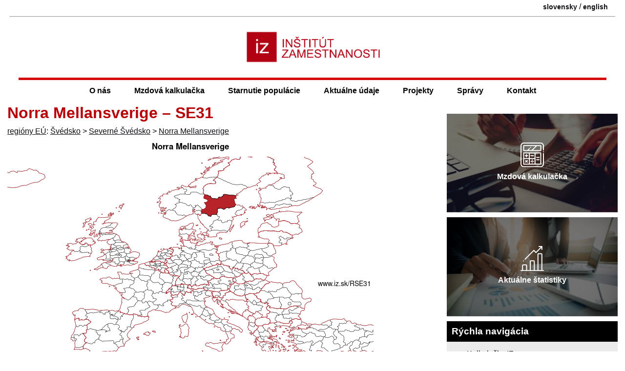

--- FILE ---
content_type: text/html; charset=UTF-8
request_url: https://www.iz.sk/sk/projekty/regiony-eu/SE31
body_size: 13554
content:
<!DOCTYPE html>
<html xmlns="http://www.w3.org/1999/xhtml" xml:lang="sk" lang="sk" dir="ltr"><head>
<title>Norra Mellansverige – SE31 - Inštitút zamestnanosti</title>
<link rel="shortcut icon" href="https://www.iz.sk/favicon.ico">
<link rel="canonical" href="https://www.iz.sk/sk/projekty/regiony-eu/SE31">
 <meta property="og:url" content="https://www.iz.sk/sk/projekty/regiony-eu/SE31">
<meta http-equiv="Content-Type" content="text/html; charset=utf-8">
<meta name="description" content="IZ Bratislava. Inštitút zamestnanosti je nezisková mimovládna organizácia zaoberajúca sa výskumom problémov zamestnanosti, nezamestnanosti a aktívnej politiky trhu práce na Slovensku a v jeho regiónoch. employment institute">
<meta name="twitter:description" content="">
<meta name="twitter:title" content="Norra Mellansverige – SE31">
<meta name="keywords" content="Norra Mellansverige – SE31, Norra Mellansverige – SE31, , IZ Bratislava, inštitút, inštitút zamestnanosti, mzdová kalkulačka, výberové zisťovanie pracovných síl, VZPS, trh práce, labor market, aktívna politika trhu práce, inštitút práce">
<meta name="audience" content="All">
<meta name="robots" content="INDEX,FOLLOW">
<meta name="revisit-after" content="7 days">
<meta name="viewport" content="width=device-width, initial-scale=1.0,  minimum-scale=1">
<meta name="author" content="(CC) 2004-2026: Inštitút zamestnanosti (IZ Bratislava)">
<meta name="publisher" content="epsilon.sk">
<meta name="copyright" content="Inštitút zamestnanosti">
<meta name="rating" content="Safe for Kids">
	<meta property="og:image" content="https://www.iz.sk/images/maps/mapa-SE31.png"><meta property="twitter:image" content="https://www.iz.sk/images/maps/mapa-SE31.png">
	<meta name="twitter:card" content="summary_large_image">
	<meta name="theme-color" content="#B80007">
	<link rel="mask-icon" href="/images/logo-male.svg" color="#B8242A">
<link rel="icon" type="image/svg+xml" href="/images/logo-male.svg" >
<meta property="article:author" content="https://www.facebook.com/inst.zam/">
<meta name="twitter:site" content="@IZsk" ><script src="/inc/push-sk.js" async></script><meta property="og:type" content="article"><meta property="og:title" content="Norra Mellansverige – SE31">
<link rel='manifest' href='/manifest.json'>
<script>if ('serviceWorker' in navigator) {
  window.addEventListener('load', function() {
    navigator.serviceWorker.register('/sw.js').then(function(registration) {
      console.log('ServiceWorker registration successful with scope: ', registration.scope);
    }, function(err) {
      console.log('ServiceWorker registration failed: ', err);
    });
  });
}</script><meta property="og:locale" content="sk_SK">
<link rel="stylesheet" type="text/css" href="/inc/normal.css">
<link rel="alternate" title="All News" href="https://www.iz.sk/rss/sk" type="application/rss+xml"><link rel="alternate" hreflang="sk" href="https://www.iz.sk/sk/projekty/regiony-eu/SE31">
<link rel="alternate" hreflang="en" href="https://www.iz.sk/en/projects/eu-regions/SE31">
<link rel="icon" type="image/png" href="https://www.iz.sk/images/iz-512-logo.png" sizes="512x512"><link rel="icon" type="image/png" href="https://www.iz.sk/images/iz-96-logo.png" sizes="96x96"><link rel="apple-touch-icon" href="https://www.iz.sk/images/iz-180-logo.png"><meta name="msapplication-config" content="https://www.iz.sk/browserconfig.xml">
<meta name="apple-mobile-web-app-title" content="Inštitút zamestnanosti">
</head>
<body><div id="main-content">

<div class="header clearfix"><div class="lang container"><span class='lang'><a href="https://www.iz.sk/sk/projekty/regiony-eu/SE31" title="Norra Mellansverige – SE31" class="lang-a" >slovensky</a> / <a href="https://www.iz.sk/en/projects/eu-regions/SE31" title="North Middle Sweden – SE31" class="lang-a" >english</a></span></div><hr><div class="logo-container"><a href="https://www.iz.sk/"><img id="logo" fetchpriority="high" src="/images/logo-caption.png" alt="Inštitút zamestnanosti - https://www.iz.sk - logo"></a><img src="https://debian.iz.sk/qr.php" alt="qr kod na stranku" class="printable right" loading="lazy">
</div>
<a href="#body" class="hidden">jump to main body</a>
<div class="menu-button" onclick="toggleMenu()">&#9776;</div>
</div>
<div class="header2">
<div class="menu m7menu look">
	<ul><li class="no-1">
	<ul><li class="no-1"><a href="/sk/ciele">Ciele</a></li><li class="no-2">
	<ul><li class="no-1"><a href="/sk/iz-tim/miro-pollak">Miro Pollák</a></li><li class="no-2"><a href="/sk/iz-tim/zuzana-havirova">Zuzana Havírová</a></li><li class="no-3"><a href="/sk/iz-tim/viliam-palenik">Viliam Páleník</a></li><li class="no-4"><a href="/sk/iz-tim/michal-palenik">Michal Páleník</a></li><li class="no-5"><a href="/k/iz-tim/michal-kolnik">Michal Kolník</a></li></ul>
<a href="/sk/iz-tim">IZ tím<span class="arrow">&raquo;</span></a></li><li class="no-3"><a href="/sk/o-nas/ponukame">Ponúkame</a></li><li class="no-4"><a href="/sk/o-nas/tlacove-konferencie">Tlačové konferencie</a></li><li class="no-5"><a href="/sk/projekty/konferencie">Konferencie</a></li><li class="no-6"><a href="/kalkulacky">Kalkulačky</a></li></ul>
<a href="/sk/o-nas">O nás<span class="arrow">&raquo;</span></a></li><li class="no-2">
	<ul><li class="no-1"><a href="/kalkulacka/ucebnica">Učebnica mzdovej kalkulačky</a></li><li class="no-2"><a href="/kalkulacka/o-kalkulacke">O mzdovej kalkulačke</a></li><li class="no-3"><a href="/kalkulacka/zmeny-2025">Zmeny v roku 2025</a></li><li class="no-4"><a href="/kalkulacka/zmeny-2024">Zmeny v roku 2024</a></li><li class="no-5"><a href="/kalkulacka/narast-prijmu">O koľko stúpne čistý príjem, ak stúpne hrubá mzda o 1 €?</a></li><li class="no-6"><a href="/kalkulacka/nevyhody-prace-na-cierno">Nevýhody práce na čierno</a></li><li class="no-7"><a href="/exekucna-kalkulacka">Exekučná kalkulačka</a></li><li class="no-8"><a href="/kalkulacka/oplati-sa-studovat">Študovať sa oplatí</a></li><li class="no-9"><a href="/kalkulacka/otazky">Často kladené otázky</a></li><li class="no-10"><a href="/minimalna-mzda">Minimálna mzda</a></li></ul>
<a href="/kalkulacka">Mzdová kalkulačka<span class="arrow">&raquo;</span></a></li><li class="no-3">
	<ul><li class="no-1"><a href="/30-grafov-o-zdravotnictve">30 grafov o starnutí pacientov, lekárov a sestier </a></li><li class="no-2"><a href="/30-grafov-o-zdravotnictve/zubari">Zubári</a></li><li class="no-3"><a href="/30-grafov-o-zdravotnictve/sestry">Sestry</a></li><li class="no-4"><a href="/30-grafov-o-zdravotnictve/farmacia">Farmácia</a></li><li class="no-5"><a href="/sk/projekty/starnutie-populacie/ts-ustava-o-dochodkoch">Reforma dôchodkového systému</a></li><li class="no-6"><a href="/dochodkova-kalkulacka">Dôchodková kalkulačka</a></li><li class="no-7"><a href="/30-grafov-o-zdravotnictve/lekari">Lekári</a></li><li class="no-8"><a href="/sk/projekty/strieborna-ekonomika">Strieborná ekonomika</a></li></ul>
<a href="/sk/projekty/starnutie-populacie">Starnutie populácie<span class="arrow">&raquo;</span></a></li><li class="no-4">
	<ul><li class="no-1">
	<ul><li class="no-1"><a href="/sk/projekty/inkluzivny-rast/najmenej-rozvinute-okresy/nova-metodika">Nová metodika miery nezamestnanosti</a></li><li class="no-2"><a href="/sk/projekty/inkluzivny-rast/najmenej-rozvinute-okresy/str-nezam-v4">Regionálne rozdiely vo V4</a></li><li class="no-3"><a href="/sk/projekty/inkluzivny-rast/najmenej-rozvinute-okresy/reg/dhn">Regionálne rozdiely v DHN</a></li><li class="no-4"><a href="/sk/projekty/inkluzivny-rast/najmenej-rozvinute-okresy/reg/nezamestnanost">Regionálne rozdiely v nezamestnanosti</a></li><li class="no-5"><a href="/sk/projekty/inkluzivny-rast/najmenej-rozvinute-okresy/vyvoj">Vývoj NRO12</a></li><li class="no-6"><a href="/sk/projekty/inkluzivny-rast/najmenej-rozvinute-okresy/statistiky">Štatistiky najmenej rozvinutých okresov</a></li><li class="no-7"><a href="/sk/projekty/inkluzivny-rast/najmenej-rozvinute-okresy/podrobne-statistiky">Podrobné štatistiky NRO</a></li><li class="no-8"><a href="/sk/projekty/inkluzivny-rast/najmenej-rozvinute-okresy/str-nezam">Regionálne rozdiely v štruktúre nezamestnaných</a></li></ul>
<a href="/sk/projekty/inkluzivny-rast/najmenej-rozvinute-okresy">Najmenej rozvinuté okresy<span class="arrow">&raquo;</span></a></li><li class="no-2">
	<ul><li class="no-1"><a href="/priemerna-mzda">Priemerná mzda</a></li><li class="no-2"><a href="/sk/projekty/data/dhn">Dávky v hmotnej núdzi</a></li><li class="no-3"><a href="/sk/projekty/data/stravne">Výška stravného</a></li><li class="no-4"><a href="/sk/projekty/kniznica/okresy">Číselník okresov Slovenska</a></li><li class="no-5"><a href="/inflacia">Inflácia</a></li><li class="no-6"><a href="/sk/projekty/data/zivotne-minimum">Životné minimum</a></li><li class="no-7"><a href="/cr-sr">Nezamestnanosť Česka a Slovenska</a></li><li class="no-8"><a href="/sk/projekty/kniznica/nace">Číselník NACE</a></li></ul>
<a href="/sk/projekty/data">Knižnica dát<span class="arrow">&raquo;</span></a></li><li class="no-3">
	<ul><li class="no-1"><a href="/sk/projekty/ukazovatele-za-EU/doba-dozitia">Porovnanie dôb dožitia</a></li><li class="no-2"><a href="/sk/projekty/ukazovatele-za-EU/rodove-rozdiely">Rodové rozdiely</a></li><li class="no-3"><a href="/sk/projekty/ukazovatele-za-EU/nezamestnanost-mladych">Nezamestnanosť mladých a NEET</a></li><li class="no-4"><a href="/sk/projekty/ukazovatele-za-EU/minimalna-mzda">Minimálna mzda v EÚ</a></li><li class="no-5"><a href="/sk/projekty/ukazovatele-za-EU/nezamestnanost-vekovych-skupin">Porovnanie nezamestnanosti vekových skupín</a></li><li class="no-6"><a href="/sk/projekty/ukazovatele-za-EU/podiel-miezd-na-hdp">Podiel miezd na HDP</a></li><li class="no-7"><a href="/sk/projekty/ukazovatele-za-EU/dlhodoba-nezamestnanost">Dlhodobá nezamestnanosť</a></li><li class="no-8"><a href="/sk/projekty/ukazovatele-za-EU/miera-nezamestnanosti">Miera nezamestnanosti</a></li><li class="no-9"><a href="/sk/projekty/ukazovatele-za-EU/nezamestnani-mladi-ktori-sa-nezvdelavaju">Nezamestnaní mladí, ktorí sa nevzdelávajú</a></li><li class="no-10"><a href="/sk/projekty/ukazovatele-za-EU/percento-zamestnancov-zvacsa-pracujucich-v-noci">Percento zamestnancov zväčša pracujúcich v noci</a></li><li class="no-11"><a href="/sk/projekty/ukazovatele-za-EU/miera-zamestnanosti">Miera zamestnanosti</a></li></ul>
<a href="/sk/projekty/ukazovatele-za-EU">Ukazovatele za EÚ<span class="arrow">&raquo;</span></a></li><li class="no-4">
	<ul><li class="no-1"><a href="/sk/projekty/regiony-slovenska/bratislava">Bratislava a jej spádové okresy</a></li><li class="no-2"><a href="/sk/projekty/regiony-slovenska/kopanice">Kopanice</a></li><li class="no-3"><a href="/sk/projekty/regiony-slovenska/podunajsko">Podunajsko</a></li><li class="no-4"><a href="/sk/projekty/regiony-slovenska/dolne-povazie">dolné Považie</a></li><li class="no-5"><a href="/sk/projekty/regiony-slovenska/stredne-povazie">stredné Považie</a></li><li class="no-6"><a href="/sk/projekty/regiony-slovenska/horna-nitra">horná Nitra</a></li><li class="no-7"><a href="/sk/projekty/regiony-slovenska/dolna-nitra">Dolná Nitra</a></li><li class="no-8"><a href="/sk/projekty/regiony-slovenska/banske-mesta">Banské mestá</a></li><li class="no-9"><a href="/sk/projekty/regiony-slovenska/kysuce-a-orava">Kysuce a Orava</a></li><li class="no-10"><a href="/sk/projekty/regiony-slovenska/horne-povazie-liptov">Horné Považie - Liptov</a></li><li class="no-11"><a href="/sk/projekty/regiony-slovenska/spisske-mesta">Spišské mestá</a></li><li class="no-12"><a href="/sk/projekty/regiony-slovenska/horehronie">Horehronie</a></li><li class="no-13"><a href="/sk/projekty/regiony-slovenska/juhoslovenska-kotlina">Juhoslovenská kotlina</a></li><li class="no-14"><a href="/sk/projekty/regiony-slovenska/kosicka-kotlina-torysa">Košická kotlina - Torysa</a></li><li class="no-15"><a href="/sk/projekty/regiony-slovenska/horny-zemplin">Horný Zemplín</a></li><li class="no-16"><a href="/sk/projekty/regiony-slovenska/dolny-zemplin">Dolný Zemplín</a></li></ul>
<a href="/sk/projekty/regiony-slovenska">Regióny Slovenska<span class="arrow">&raquo;</span></a></li><li class="no-5"><a href="/sk/projekty/regiony-eu">Regióny EÚ</a></li><li class="no-6"><a href="/kraje">Kraje Slovenska</a></li><li class="no-7"><a href="/sk/projekty/regiony-slovenska/regionalna-nezamestnanost">Nezamestnanosť v regiónoch</a></li><li class="no-8"><a href="/okresy">Dataset okresných údajov</a></li></ul>
<a href="/sk/o-nas/aktualizovane">Aktuálne údaje<span class="arrow">&raquo;</span></a></li><li class="no-5">
	<ul><li class="no-1"><a href="/sk/projekty-a-aktivity">Projekty a aktivity</a></li><li class="no-2"><a href="/mzda">Zvýšenie mzdy</a></li><li class="no-3">
	<ul><li class="no-1"><a href="/sk/projekty/inkluzivny-rast/poziadavky">Požiadavky na inkluzívne zamestnávanie</a></li><li class="no-2"><a href="/sk/projekty/inkluzivny-rast/integracna-suma">Integračná suma</a></li><li class="no-3"><a href="/sk/projekty/inkluzivny-rast/konferencia-volby-2020-inkluzivny-trh">Konferencia: Ako dostať na trh práce dlhodobo nezamestnaných</a></li><li class="no-4"><a href="/sk/projekty/inkluzivny-rast/zdroje-financovania">Zdroje financovania</a></li><li class="no-5"><a href="/sk/projekty/inkluzivny-rast/publikacia">Publikácia inkluzívne zamestnávanie</a></li><li class="no-6"><a href="/sk/projekty/inkluzivny-rast/kontrolny-mechanizmus">Kontrolné mechanizmy</a></li><li class="no-7"><a href="/sk/projekty/inkluzivny-rast/spravy">Správy</a></li><li class="no-8"><a href="/sk/projekty/inkluzivny-rast/inkluzivni-zamestnanci">Inkluzívni zamestnanci</a></li><li class="no-9"><a href="/sk/projekty/inkluzivny-rast/inkluzivne-verejne-obstaravanie">Inkluzívne verejné obstarávanie</a></li><li class="no-10"><a href="/sk/projekty/inkluzivny-rast/uspory">Úspory</a></li><li class="no-11"><a href="/sk/projekty/inkluzivny-rast/FAQ">Otázky a odpovede</a></li></ul>
<a href="/sk/projekty/inkluzivny-rast">Inkluzívny trh<span class="arrow">&raquo;</span></a></li><li class="no-4"><a href="/komunitne-sluzby">Komunitné služby</a></li><li class="no-5">
	<ul><li class="no-1"><a href="/kalkulacka/socialne-poistenie/garancne">Garančné poistenie</a></li><li class="no-2"><a href="/dobra-praca/ochrana-zdravia">Ochrana zdravia</a></li><li class="no-3"><a href="/dobra-praca/minimalne-mzdove-naroky">Minimálne mzdové nároky</a></li><li class="no-4"><a href="/dobra-praca/sluzobne-cesty">Pracovná cesta</a></li><li class="no-5"><a href="/dobra-praca/dochodok">Sporenie na dôchodok</a></li><li class="no-6"><a href="/dobra-praca/priplatky">Príplatky za sobotu, nedeľu alebo noc</a></li><li class="no-7"><a href="/dobra-praca/socialne-benefity">Sociálne benefity</a></li><li class="no-8"><a href="/dobra-praca/podmienky-odmenovania">Odmeňovanie</a></li><li class="no-9"><a href="/dobra-praca/mzda">Výplata mzdy</a></li><li class="no-10"><a href="/dobra-praca/skoncenie-prace">Nároky plynúce zo skončenia pracovného pomeru</a></li><li class="no-11"><a href="/dobra-praca/zodpovednost-za-skodu">Zodpovednosť za škodu</a></li><li class="no-12"><a href="/dobra-praca/prestavky-v-praci">Pracovný čas a prestávky v práci</a></li><li class="no-13"><a href="/dobra-praca/dovolenka">Dovolenka</a></li></ul>
<a href="/dobra-praca">Dobrá práca<span class="arrow">&raquo;</span></a></li><li class="no-6"><a href="/sk/projekty/zakon-o-sluzbach-zamestnanosti">Zákon o službách zamestnanosti</a></li><li class="no-7"><a href="/skrs">Projekt SKRS</a></li><li class="no-8">
	<ul><li class="no-1"><a href="/sk/projekty/socialny-system/sabatikal">Sabatikal</a></li><li class="no-2"><a href="/sk/projekty/socialny-system/statistiky">Štatistiky poberateľov dávok</a></li><li class="no-3"><a href="/sk/projekty/socialny-system/uloha-socialneho-pracovnika">Úloha sociálneho pracovníka</a></li><li class="no-4"><a href="/sk/projekty/socialny-system/administrativna-nenarocnost">Administratívna nenáročnosť</a></li><li class="no-5"><a href="/sk/projekty/socialny-system/riesenie-specifickych-pripadov">Riešenie špecifických prípadov</a></li><li class="no-6"><a href="/sk/projekty/socialny-system/zrusenie-priestupkove-imunity">Zrušenie priestupkovej imunity</a></li><li class="no-7"><a href="/sk/projekty/socialny-system/kratka-reakcna-doba">Krátka reakčná doba</a></li><li class="no-8"><a href="/sk/projekty/socialny-system/uvery-iba-cez-ucet">Úvery iba cez účet</a></li><li class="no-9"><a href="/sk/projekty/socialny-system/maximalna-rpmn">Maximálna ročná percentná miera nákladov</a></li><li class="no-10"><a href="/sk/projekty/socialny-system/osobny-bankrot">Osobný bankrot</a></li><li class="no-11"><a href="/sk/projekty/socialny-system/poradenstvo-s-oddlzovanim">Poradenstvo s oddlžovaním</a></li><li class="no-12"><a href="/sk/projekty/socialny-system/obmedzenie-dlhodobych-a-vacsich-zavazkov">Obmedzenie dlhodobých a väčších záväzkov</a></li><li class="no-13"><a href="/sk/projekty/socialny-system/zodpovedne-narabanie-s-majetkom">Zodpovedné narábanie s majetkom</a></li><li class="no-14"><a href="/sk/projekty/socialny-system/jednoduchsie-verejne-povinnosti">Jednoduchšie verejné povinnosti</a></li><li class="no-15"><a href="/sk/projekty/socialny-system/bankovy-ucet-pre-kazdeho">Bankový účet pre každého</a></li><li class="no-16"><a href="/sk/projekty/socialny-system/osobitny-prijemca-ako-standard">Osobitný príjemca ako štandard</a></li><li class="no-17"><a href="/sk/projekty/socialny-system/oplati-sa-studovat">Oplatí sa študovať</a></li><li class="no-18"><a href="/sk/projekty/socialny-system/rovnost-prijmov-pred-zakonom">Rovnosť príjmov pred zákonom</a></li><li class="no-19"><a href="/sk/projekty/socialny-system/motivacne-poistenie-v-nezamestnanosti">Motivačné poistenie v nezamestnanosti</a></li><li class="no-20"><a href="/sk/projekty/socialny-system/pracovat-sa-oplati">Pracovať sa oplatí</a></li><li class="no-21"><a href="/sk/projekty/socialny-system/sluzba-namiesto-penazi">Služba namiesto peňazí</a></li><li class="no-22"><a href="/sk/projekty/socialny-system/pomer-poberatelov-davok-z-zamestnanym">Poberatelia dávok k zamestnaným</a></li><li class="no-23"><a href="/sk/projekty/socialny-system/inkaso">Inkaso</a></li></ul>
<a href="/sk/projekty/socialny-system">Sociálny systém<span class="arrow">&raquo;</span></a></li><li class="no-9">
	<ul><li class="no-1"><a href="/sk/projekty/skolstvo-a-trh-prace/vzdelavanie-nezamestnanych">Vzdelávanie nezamestnaných</a></li><li class="no-2"><a href="/sk/projekty/skolstvo-a-trh-prace/nezamestnani-mladi-ktori-sa-nevzdelavaju">Nezamestnaní mladí, ktorí sa nezvdelávajú</a></li><li class="no-3"><a href="/sk/projekty/skolstvo-a-trh-prace/navrh-financovania-vs">Návrh financovania školstva</a></li><li class="no-4"><a href="/sk/projekti/skolstvo-a-trh-prace/navrhy-2012-februar">Riešenia nezamestnanosti absolventov</a></li></ul>
<a href="/sk/projekty/skolstvo-a-trh-prace">Školstvo a trh práce<span class="arrow">&raquo;</span></a></li><li class="no-10"><a href="/sk/projekty/zdravotne-postihnuti">Zdravotne postihnutí</a></li><li class="no-11"><a href="/sk/projekty/kniznica">Knižnica</a></li></ul>
<a href="/sk/projekty">Projekty<span class="arrow">&raquo;</span></a></li><li class="no-6">
	<ul><li class="no-1"><a href="/sk/spravy">Všetky správy</a></li><li class="no-2"><a href="/sk/stanoviska/valorizacia-mzdy-2025">Aká vysoká by mala byť vaša mzda, aby dobehla infláciu?</a></li><li class="no-3"><a href="/sk/stanoviska/mzdova-kalkulacka-transakcna-dan-2024">Mzdová kalkulačka je doplnená o daň z finančných transakcií</a></li><li class="no-4"><a href="/sk/stanoviska/predstavenie-inkluzia-romov-v-zelenej-ekonomike">Inklúzia Rómov v rámci zelenej ekonomiky na Slovensku</a></li><li class="no-5"><a href="/sk/stanoviska/legislativa-inkluzivny-trh-2020">Návrhy legislatívnych zmien na sfunkčnenie sociálnych aspektov verejného obstarávania</a></li><li class="no-6"><a href="/sk/stanoviska/ts-exekucie-v-mzdovej-kalkulacke">Mzdová kalkulačka je doplnená o zohľadňovanie exekúcií</a></li><li class="no-7"><a href="/sk/spravy/povinnost-zamestnavatela-uskladnit-bicykle">Podpora mobility zo strany zamestnávateľov</a></li><li class="no-8"><a href="/sk/stanoviska/tk-inkaso">Tlačová konferencia k problematike inkasa</a></li><li class="no-9"><a href="/sk/stanoviska/aktivacne-prace">Aktivačné práce</a></li></ul>
<a href="/sk/stanoviska">Správy<span class="arrow">&raquo;</span></a></li><li class="no-7"><a href="/sk/kontakt">Kontakt</a></li></ul>
</div>
</div>
<div class="body container clearfix">
<div class="closemenu bodyleft"><div class="bodycentral">
<h1 id="body">Norra Mellansverige – SE31</h1>
<a href="https://www.iz.sk/sk/projekty/regiony-eu" title="Regióny Európskej únie" >regióny EÚ</a>: <a href="/sk/projekty/regiony-eu/SE" title="Švédsko – SE na www.iz.sk">Švédsko</a> > <a href="/sk/projekty/regiony-eu/SE3" title="Severné Švédsko – SE3 na www.iz.sk">Severné Švédsko</a> > <a href="/sk/projekty/regiony-eu/SE31" title="Norra Mellansverige – SE31 na www.iz.sk">Norra Mellansverige</a>
<br>
<img src='/images/maps/mapa-SE31.png' alt='mapka Norra Mellansverige SE31'>
<br>
<table class='adjust' data-adjust='2'>
<thead><tr class="nadpis"><th  class="text">Ukazovateľ</th><th  class="text">Obdobie</th><th  class="text">Hodnota</th></tr></thead>
<tr class="riadok1"><td  colspan="3" class="text">Celoživotné vzdelávanie</td></tr>
<tr class="riadok2"><td  class="text"><a href="https://www.iz.sk/sk/projekty/ukazovatele-za-EU/ucast-na-celozivotnom-vzdelavani-nuts-2" title="účasť na celoživotnom vzdelávaní NUTS 2&nbsp;– rok 2024" >účasť na celoživotnom vzdelávaní</a></td><td  class="numeric">2024</td><td  class="numeric">34,4</td></tr>
<tr class="riadok1"><td  colspan="3" class="text">Čiastočné úväzky a&nbsp;flexibilné formy práce</td></tr>
<tr class="riadok2"><td  class="text"><a href="https://www.iz.sk/sk/projekty/ukazovatele-za-EU/pracujuci-na-ciastocny-uvazok-v-percentach-nuts-2" title="Pracujúci na čiastočný úväzok NUTS 2&nbsp;– rok 2024" >pracujúci na čiastočný úväzok</a></td><td  class="numeric">2024</td><td  class="numeric">20,17</td></tr>
<tr class="riadok1"><td  class="text"><a href="https://www.iz.sk/sk/projekty/ukazovatele-za-EU/pracujuci-na-ciastocny-uvazok-v-percentach-muzi-nuts-2" title="Pracujúci na čiastočný úväzok, muži NUTS 2&nbsp;– rok 2024" >pracujúci na čiastočný úväzok, muži</a></td><td  class="numeric">2024</td><td  class="numeric">14,21</td></tr>
<tr class="riadok2"><td  class="text"><a href="https://www.iz.sk/sk/projekty/ukazovatele-za-EU/pracujuci-na-ciastocny-uvazok-v-percentach-zeny-nuts-2" title="Pracujúci na čiastočný úväzok, ženy NUTS 2&nbsp;– rok 2024" >pracujúci na čiastočný úväzok, ženy</a></td><td  class="numeric">2024</td><td  class="numeric">26,84</td></tr>
<tr class="riadok1"><td  colspan="3" class="text">Rodové rozdiely</td></tr>
<tr class="riadok2"><td  class="text"><a href="https://www.iz.sk/sk/projekty/ukazovatele-za-EU/rozdiel-v-zamestnanosti-muzov-a-zien-nuts-2" title="Podiel zamestnanosti mužov a&nbsp;žien NUTS 2&nbsp;– rok 2024" >podiel zamestnanosti mužov a&nbsp;žien</a></td><td  class="numeric">2024</td><td  class="numeric">94,58</td></tr>
<tr class="riadok1"><td  class="text"><a href="https://www.iz.sk/sk/projekty/ukazovatele-za-EU/rozdiel-v-nezamestnanosti-muzov-a-zien-nuts-2" title="Podiel nezamestnanosti mužov a&nbsp;žien NUTS 2&nbsp;– rok 2024" >podiel nezamestnanosti mužov a&nbsp;žien</a></td><td  class="numeric">2024</td><td  class="numeric">93,15</td></tr>
<tr class="riadok2"><td  colspan="3" class="text">Absolventi a&nbsp;mladí ľudia</td></tr>
<tr class="riadok1"><td  class="text"><a href="https://www.iz.sk/sk/projekty/ukazovatele-za-EU/miera-nezamestnanosti-mladych-so-zakladnym-vzdelanim-nuts-2" title="Miera nezamestnanosti mladých so základným vzdelaním NUTS 2&nbsp;– rok 2024" >miera nezamestnanosti mladých so základným vzdelaním</a></td><td  class="numeric">2024</td><td  class="numeric">35,6</td></tr>
<tr class="riadok2"><td  class="text"><a href="https://www.iz.sk/sk/projekty/ukazovatele-za-EU/nezamestnani-mladi-ktori-sa-nezvdelavaju-nuts-2" title="Nezamestnaní mladí, ktorí sa nevzdelávajú NUTS 2&nbsp;– rok 2024" >nezamestnaní mladí, ktorí sa nevzdelávajú</a></td><td  class="numeric">2024</td><td  class="numeric">6</td></tr>
<tr class="riadok1"><td  colspan="3" class="text">Hrubý domáci produkt</td></tr>
<tr class="riadok2"><td  class="text"><a href="https://www.iz.sk/sk/projekty/ukazovatele-za-EU/hdp-na-obyvatela-v-pps-ako-priemer-eu-nuts-2" title="HDP na obyvateľa v&nbsp;PPS ako priemer EÚ NUTS 2&nbsp;– rok 2023" >HDP na obyvateľa v&nbsp;PPS ako priemer EÚ</a></td><td  class="numeric">2023</td><td  class="numeric">86</td></tr>
<tr class="riadok1"><td  colspan="3" class="text">Zamestnanosť</td></tr>
<tr class="riadok2"><td  class="text"><a href="https://www.iz.sk/sk/projekty/ukazovatele-za-EU/miera-zamestnanosti-nuts-2" title="Miera zamestnanosti NUTS 2&nbsp;– rok 2024" >miera zamestnanosti</a></td><td  class="numeric">2024</td><td  class="numeric">77,3</td></tr>
<tr class="riadok1"><td  colspan="3" class="text">Chudoba a&nbsp;sociálne vylúčenie</td></tr>
<tr class="riadok2"><td  class="text">ľudia v&nbsp;riziku chudoby a&nbsp;sociálneho vylúčenia</td><td  class="numeric">2020</td><td  class="numeric">21,3</td></tr>
</table>
<p class="iz">  Norra Mellansverige in English: <a href='/en/projects/eu-regions/SE31'>SE31</a></p>
<p class="iz">Podregióny: <a href="/sk/projekty/regiony-eu/SE311" title="Värmland – SE311 na www.iz.sk">Värmland</a>, <a href="/sk/projekty/regiony-eu/SE312" title="Dalarna – SE312 na www.iz.sk">Dalarna</a>, <a href="/sk/projekty/regiony-eu/SE313" title="Gävleborgs län – SE313 na www.iz.sk">Gävleborgs län</a></p>


<br><img src='/images/maps/demograficky-strom-podla-aktivity-SE31.png' alt='demograficky strom SE31 Norra Mellansverige  podľa ekonomickej aktivity – zamestnaní, nezamestnaní, neaktívni' loading='lazy'>
<h3>Nezamestnanosť</h3>
<table class='adjust' data-adjust='2'>
<thead><tr class="nadpis"><th  class="text">Ukazovateľ</th><th  class="text">Obdobie</th><th  class="text">Hodnota</th></tr></thead>
<tr class="riadok1"><td  colspan="3" class="text">Nezamestnanosť</td></tr>
<tr class="riadok2"><td  class="text"><a href="https://www.iz.sk/sk/projekty/ukazovatele-za-EU/miera-nezamestnanosti-nuts-2" title="Miera nezamestnanosti NUTS 2&nbsp;– rok 2024" >miera nezamestnanosti</a></td><td  class="numeric">2024</td><td  class="numeric">7,3</td></tr>
<tr class="riadok1"><td  class="text"><a href="https://www.iz.sk/sk/projekty/ukazovatele-za-EU/miere-nezamestnanosti-mladych-nuts-2" title="Miera nezamestnanosti mladých NUTS 2&nbsp;– rok 2024" >miera nezamestnanosti mladých</a></td><td  class="numeric">2024</td><td  class="numeric">18,6</td></tr>
<tr class="riadok2"><td  colspan="3" class="text">Dlhodobá nezamestnanosť</td></tr>
<tr class="riadok1"><td  class="text"><a href="https://www.iz.sk/sk/projekty/ukazovatele-za-EU/dlhodoba-nezamestnanost-nuts-2" title="Dlhodobá nezamestnanosť NUTS 2&nbsp;– rok 2024" >dlhodobá nezamestnanosť</a></td><td  class="numeric">2024</td><td  class="numeric">1,9</td></tr>
<tr class="riadok2"><td  class="text"><a href="https://www.iz.sk/sk/projekty/ukazovatele-za-EU/dlhodoba-nezamestnanost-podiel-nuts-2" title="Podiel dlhodobo nezamestnaných NUTS 2&nbsp;– rok 2024" >podiel dlhodobo nezamestnaných</a></td><td  class="numeric">2024</td><td  class="numeric">26,5</td></tr>
</table>

<h3>Zamestnanosť podľa sektorov, Norra Mellansverige</h3><table class='adjust' data-adjust='2-3-4-5'>
<thead><tr class="nadpis"><th  class="text"><a href="https://www.iz.sk/sk/projekty/kniznica/nace" title="Číselník NACE" >NACE r2</a></th><th  class="text"></th><th  class="numeric">%</th><th  class="text">NACE r2</th><th  class="text"></th><th  class="numeric">%</th></tr></thead>
<tr class="riadok1"><td  class="text">A</td><td  class="numeric">10,3</td><td  class="numeric">2%</td><td  class="text">B-E</td><td  class="numeric">55,5</td><td  class="numeric">13%</td></tr>
<tr class="riadok2"><td  class="text">F</td><td  class="numeric">31,7</td><td  class="numeric">8%</td><td  class="text">G-I</td><td  class="numeric">72,4</td><td  class="numeric">17%</td></tr>
<tr class="riadok1"><td  class="text">J</td><td  class="numeric">12,1</td><td  class="numeric">3%</td><td  class="text">K</td><td  class="numeric">6</td><td  class="numeric">1%</td></tr>
<tr class="riadok2"><td  class="text">L</td><td  class="numeric">5,8</td><td  class="numeric">1%</td><td  class="text">M_N</td><td  class="numeric">48,4</td><td  class="numeric">12%</td></tr>
<tr class="riadok1"><td  class="text">O-Q</td><td  class="numeric">153,1</td><td  class="numeric">37%</td><td  class="text">R-U</td><td  class="numeric">19,2</td><td  class="numeric">5%</td></tr>
<tr class="riadok2"><td  class="text">TOTAL</td><td  class="numeric">415,6</td><td  class="numeric">100%</td></tr>
</table>
<p class="iz">Údaje za rok 2024. Zdrojom dát je Eurostat, tabuľka <a href='https://ec.europa.eu/eurostat/databrowser/view/lfst_r_lfe2en2/default/table' target='_BLANK'>[lfst_r_lfe2en2]</a>.</p>
<img src='/images/maps/zlozenie/zamestnanost-podla-sektorov-SE31.png' alt='Zamestnanosť podľa sektorov, Norra Mellansverige, 2024' loading='lazy'>

<h3>Demografia</h3>
<br><a href='/images/maps/gif/demograficky-strom-SE31.gif' title='pohyblivý demografický strom SE31 Norra Mellansverige v&nbsp;roku 1996'><img src='/images/maps/demograficky-strom-SE31-1996.png' alt='demografický strom SE31 Norra Mellansverige v&nbsp;roku 1996' loading='lazy'></a>

<table class='adjust' data-adjust='2'>
<thead><tr class="nadpis"><th  class="text">Ukazovateľ</th><th  class="text">Obdobie</th><th  class="text">Hodnota</th></tr></thead>
<tr class="riadok1"><td  colspan="3" class="text">Demografia</td></tr>
<tr class="riadok2"><td  class="text"><a href="https://www.iz.sk/sk/projekty/ukazovatele-za-EU/pocet-obyvatelov-nuts-2" title="Počet obyvateľov NUTS 2&nbsp;– rok 2024" >počet obyvateľov</a></td><td  class="numeric">2024</td><td  class="numeric">856 443</td></tr>
<tr class="riadok1"><td  class="text"><a href="https://www.iz.sk/sk/projekty/ukazovatele-za-EU/hustota-nuts-2" title="Hustota obyvateľstva NUTS 2&nbsp;– rok 2023" >hustota obyvateľstva</a></td><td  class="numeric">2023</td><td  class="numeric">13,5</td></tr>
<tr class="riadok2"><td  class="text"><a href="https://www.iz.sk/sk/projekty/ukazovatele-za-EU/index-demografickej-zavislosti-nuts-2" title="Index demografickej závislosti NUTS 2&nbsp;– rok 2024" >index demografickej závislosti</a></td><td  class="numeric">2024</td><td  class="numeric">43</td></tr>
</table>

<br><a href='/images/maps/gif/demograficky-strom-SE31.gif' title='pohyblivý demografický strom SE31 Norra Mellansverige'><img src='/images/maps/demograficky-strom-SE31.png' alt='demografický strom SE31 Norra Mellansverige' loading='lazy'></a>
<br>
<p class="iz">Ostatné: <a href="/sk/projekty/regiony-eu/SE3" title="Severné Švédsko – SE3 na www.iz.sk">Severné Švédsko</a>, <a href="/sk/projekty/regiony-eu/SE33" title="Övre Norrland – SE33 na www.iz.sk">Övre Norrland</a>, <a href="/sk/projekty/regiony-eu/SE31" title="Norra Mellansverige – SE31 na www.iz.sk">Norra Mellansverige</a>, <a href="/sk/projekty/regiony-eu/SE32" title="Mellersta Norrland – SE32 na www.iz.sk">Mellersta Norrland</a></p>
<p class="iz">Susedia: <a href="/sk/projekty/regiony-eu/SE12" title="Östra Mellansverige – SE12 na www.iz.sk">Östra Mellansverige</a>, <a href="/sk/projekty/regiony-eu/NO03" title="Sør-Østlandet – NO03 na www.iz.sk">Sør-Østlandet</a>, <a href="/sk/projekty/regiony-eu/SE32" title="Mellersta Norrland – SE32 na www.iz.sk">Mellersta Norrland</a>, <a href="/sk/projekty/regiony-eu/SE23" title="Västsverige – SE23 na www.iz.sk">Västsverige</a>, <a href="/sk/projekty/regiony-eu/NO02" title="Innlandet – NO02 na www.iz.sk">Innlandet</a>, <a href="/sk/projekty/regiony-eu/NO01" title="Oslo og Akershus – NO01 na www.iz.sk">Oslo og Akershus</a></p>
<p class="iz">Podregióny: <a href="/sk/projekty/regiony-eu/SE311" title="Värmland – SE311 na www.iz.sk">Värmland</a>, <a href="/sk/projekty/regiony-eu/SE312" title="Dalarna – SE312 na www.iz.sk">Dalarna</a>, <a href="/sk/projekty/regiony-eu/SE313" title="Gävleborgs län – SE313 na www.iz.sk">Gävleborgs län</a></p>




<div class='clearfix'></div><p class='iz'>Citovať ako: Michal Páleník: Európa a jej regióny v číslach - Norra Mellansverige – SE31, Inštitút zamestnanosti, dostupné na https://www.iz.sk/&#8203;RSE31, ISBN: 978-80-970204-9-1, DOI:10.5281/zenodo.10200164</p>
<hr class='printable'><div class='printable'>https://www.iz.sk/sk/projekty/regiony-eu/SE31</div>
<div class="clearfix"></div><div class="similar compact small">
<div class="similarbox"><h3>Podobné správy</h3><p class="iz"><a href="/sk/projekty/regiony-eu" title="Regióny EÚ : Prinášame Vám základné údaje o NUTS regiónoch Európskej únie a európskych, kandidátskych a potenciálnych kandidátskych krajinách." >Regióny Európskej únie</a>, <a href="/sk/projekty/ukazovatele-za-EU" title="Ukazovatele za EÚ : Prinášame Vám prehľad základných ukazovateľov týkajúcich sa oblasti trhu práce v Európskej únii. Údaje čerpáme z Eurostatu - oficiálneho štatistického úradu Európskej únie. " >Ukazovatele za EÚ</a></p></div>
</div>
</div></div><div class="bodyright">

<div class="sidebox-container clearfix"><a href="/kalkulacka" title="mzdová kalkulačka 2022"><img src="/images/sidebox/kalkulacka-bg.jpg" alt="kalkulkacka" loading="lazy"><span class="overlay-text"><img src="/images/sidebox/kalkulacka-icon.svg" alt="kalkulacka ikona">Mzdová kalkulačka</span></a></div>
<div class="sidebox-container clearfix"><a href="/sk/o-nas/aktualizovane"><img src="/images/sidebox/statistiky-bg.jpg" alt="statistiky" loading="lazy"><span class="overlay-text"><img src="/images/sidebox/statistiky-icon.svg" alt="statistiky ikona"> Aktuálne štatistiky</span></a></div>
<div class='centralrow'><div class='centralrow-cell'>
<div class='centralbox centralbox-black jsiframe' data-src='/inc/data/kalkulacka/zakladne-statistiky.html'></div>
<div class='centralbox centralbox-blackw clearfix'><h4>Rýchla navigácia</h4><ul class='custom-ul'>
<li class="iz"><a href="https://www.iz.sk/kalkulacky" title="Kalkulačky" >Kalkulačky IZ</a></li>
<li class="iz"><a href="https://www.iz.sk/sk/stanoviska" title="Správy a&nbsp;stanoviská" >Správy a&nbsp;novinky</a></li>
<li class="iz"><a href="https://www.iz.sk/sk/projekty" title="Projekty a&nbsp;aktivity Inšitútu zamestnanosti" >Projekty a&nbsp;aktivity</a></li>
<li class="iz"><a href="https://www.iz.sk/okresy" title="Dataset údajov za okresy Vyšehradskej skupiny" >Údaje o&nbsp;okresoch</a></li>
<li class="iz"><a href="https://www.iz.sk/sk/projekty/regiony-slovenska" title="Regióny Slovenska" >Regióny Slovenska</a></li>
<li class="iz"><a href="https://www.iz.sk/sk/projekty/inkluzivny-rast" title="Inkluzívne zamestnávanie - implementácia sociálnej ekonomiky" >Inkluzívne zamestnávanie</a></li>
<li class="iz"><a href="https://www.iz.sk/30-grafov-o-zdravotnictve" title="30 grafov o&nbsp;starnutí pacientov, lekárov a&nbsp;sestier " >Starnutie populácie</a></li>
<li class="iz">Náhodný región: <a href="/sk/projekty/regiony-eu/PL" title="Poľsko – PL" >Poľsko</a>, <a href="/sk/projekty/regiony-eu/PL8" title="Východný makroregión – PL8" >Východný makroregión</a>, <a href="/sk/projekty/regiony-eu/PL82" title="Podkarpatské vojvodstvo – PL82" >Podkarpatské vojvodstvo</a>, <a href="/sk/projekty/regiony-eu/PL821" title="Krośnieński – PL821" >Krośnieński</a></li>
</ul>
</div>
<div class='centralbox'><a href='https://www.iz.sk/download-files/sk/kalkulacka/ucebnica-2023' title='Dávkový, daňový a&nbsp;odvodový systém na Slovensku - Učebnica mzdovej kalkulačky 2023'><img style='max-width: 280px' src='https://www.iz.sk/images/sk/kalkulacka/ucebnica-2023.png' alt='Dávkový, daňový a&nbsp;odvodový systém na Slovensku - Učebnica mzdovej kalkulačky 2023' loading='lazy'></a> <a href='https://www.iz.sk/download-files/sk/regiony-eu-2023' title='Európa a&nbsp;jej regióny v&nbsp;číslach'><img style='max-width: 280px' src='https://www.iz.sk/images/sk/regiony-eu-2023.png' alt='Európa a&nbsp;jej regióny v&nbsp;číslach' loading='lazy'></a> <a href='https://www.iz.sk/download-files/sk/30-grafov-2021' title='30 grafov o&nbsp;starnutí a&nbsp;zdravotníctve – Ako sa prejavil covid v&nbsp;zdravotníctve v&nbsp;roku 2020'><img style='max-width: 280px' src='https://www.iz.sk/images/sk/30-grafov-2021.png' alt='30 grafov o&nbsp;starnutí a&nbsp;zdravotníctve – Ako sa prejavil covid v&nbsp;zdravotníctve v&nbsp;roku 2020' loading='lazy'></a> <a href='https://www.iz.sk/download-files/sk/romovia/inkluzia-romov-v-ramci-zelenej-ekonomiky' title='Inklúzia Rómov v&nbsp;rámci zelenej ekonomiky na Slovensku'><img style='max-width: 280px' src='https://www.iz.sk/images/sk/romovia/inkluzia-romov-v-ramci-zelenej-ekonomiky.png' alt='Inklúzia Rómov v&nbsp;rámci zelenej ekonomiky na Slovensku' loading='lazy'></a> <a href='https://www.iz.sk/download-files/sk/strieborna/vplyv-starnutia-na-zdravotnictvo' title='Vplyv starnutia na zdravotnícky systém Slovenska'><img style='max-width: 280px' src='https://www.iz.sk/images/sk/strieborna/vplyv-starnutia-na-zdravotnictvo.png' alt='Vplyv starnutia na zdravotnícky systém Slovenska' loading='lazy'></a> </div>
</div>
<div class='centralrow-cell'>
<div class='centralbox centralbox-redw'><a href='/kalkulacka' title='mzdová kalkulačka výpočtu čistého príjmu 2022'><h4>Mzdová kalkulačka</h4></a><ul class='custom-ul'>
<li class="iz"><a href="https://www.iz.sk/kalkulacka" title="Mzdová kalkulačka"  class="download" data-image="/images/kalkulacka.png">Mzdová kalkulačka</a></li>
<li class="iz"><a href="https://www.iz.sk/kalkulacka/ucebnica" title="Dávkový, daňový a&nbsp;odvodový systém na Slovensku" >Dávkový, daňový a&nbsp;odvodový systém na Slovensku</a></li>
<li class="iz"><a href="https://www.iz.sk/kalkulacka/o-kalkulacke" title="O mzdovej kalkulačke" >O mzdovej kalkulačke</a></li>
<li class="iz"><a href="https://www.iz.sk/kalkulacka/otazky" title="Často kladené otázky" >Často kladené otázky</a></li>
</ul>
</div>
</div>
<div class='centralrow-cell'>
<div class='centralbox centralbox-black clearfix'>
<h4>Sledujte nás</h4>
<p class='iz' style='text-align: justify; text-align-last: justify; text-justify: inter-word;'><a href='https://www.facebook.com/inst.zam/' title='Inštitút zamestnanosti na facebooku' target='_BLANK' class='ik-facebook' rel='noopener'></a> <a href='https://twitter.com/IZsk' title='naše tweety' target='_BLANK' class='ik-twitter' rel='noopener'></a> <a href='https://www.iz.sk/rss/sk' title='RSS export našej stránky' class='ik-rss'></a></p>
</div>
</div>
<div class='centralrow-cell'>
<div class='centralbox centralbox-redw'><a href='/sk/projekty/kniznica#zakony'><h4>Aktuálne zákony</h4></a><ul class='custom-ul'>
<li class="iz"><a href="https://www.iz.sk/sk/projekty/kniznica/zakon-311-2001" title="Zákonník práce 311/2001 Z. z." >Zákonník práce</a></li>
<li class="iz"><a href="https://www.iz.sk/sk/projekty/kniznica/zakon-112-2018" title="Zákon 112/2018 Z. z. o&nbsp;sociálnej ekonomike a&nbsp;sociálnych podnikoch a&nbsp;o zmene a&nbsp;doplnení niektorých zákonov" >Zákon 112/2018 Z. z. o&nbsp;sociálnej ekonomike a&nbsp;sociálnych podnikoch a&nbsp;o zmene a&nbsp;doplnení niektorých zákonov</a></li>
<li class="iz"><a href="https://www.iz.sk/sk/projekty/kniznica/zakon-5-2004" title="Zákon 5/2004 Z. z. o&nbsp;službách zamestnanosti a&nbsp;o zmene a&nbsp;doplnení niektorých zákonov" >Zákon 5/2004 Z. z. o&nbsp;službách zamestnanosti a&nbsp;o zmene a&nbsp;doplnení niektorých zákonov</a></li>
<li class="iz"><a href="https://www.iz.sk/sk/projekty/kniznica/zakon-417-2013" title="Zákon 417/2013 Z. z. o&nbsp;pomoci v&nbsp;hmotnej núdzi a&nbsp;o zmene a&nbsp;doplnení niektorých zákonov" >Zákon 417/2013 Z. z. o&nbsp;pomoci v&nbsp;hmotnej núdzi a&nbsp;o zmene a&nbsp;doplnení niektorých zákonov</a></li>
</ul>
</div>
</div>


<div class='centralrow'>
<div class='centralrow-cell'><div class='centralbox centralbox-black'>
<h4>So stránkou chcem</h4>
<p class='iz' style='text-align: justify; text-align-last: justify; text-justify: inter-word;'>
<a href='https://www.iz.sk/sk/projekty/regiony-eu/SE31' onClick='window.print()' title='vytlačiť stránku' rel='nofollow' class='ik-print'></a>
<a href='mailto:?subject=zauj%C3%ADmav%C3%A1+str%C3%A1nka+na+www.iz.sk%2FRSE31&amp;body=na+www.iz.sk+je+zauj%C3%ADmav%C3%A1+str%C3%A1nka+https%3A%2F%2Fwww.iz.sk%2Fsk%2Fprojekty%2Fregiony-eu%2FSE31%250A%250ANorra+Mellansverige+%E2%80%93+SE31%250A%250A%250A%250Ahttp%3A%2F%2Fiz.sk%2FRSE31' title='poslať stránku Norra Mellansverige – SE31 emailom' rel='nofollow' class='ik-mail'></a>
<a href='https://www.iz.sk/sk/kontakt/sledujte-nas' class='ik-newsletter' title='newsletter Inštitútu zamestnanosti'></a>
</p>
<p class='iz' style='text-align: justify; text-align-last: justify; text-justify: inter-word;'>
<a href='http://iz.sk/RSE31' rel='nofollow' title='QR kód na túto url, na odfotenie mobilom'><img src='https://debian.iz.sk/qr.php?text=http://iz.sk/RSE31' alt='QR kód na webstránku http://www.iz.sk/sk/projekty/regiony-eu/SE31' loading='lazy'></a>
krátka url: http://iz.sk/RSE31
</p>
</div></div>


<div class="centralrow-cell jsiframe" data-src="/inc/nezamestnanost.html"></div>
<div class="centralrow-cell">
<div class="centralbox centralbox-black">
<h4>Mobilné aplikácie</h4>
<p class="iz">Pre <a href="https://play.google.com/store/apps/details?id=sk.iz.calculator" rel="noopener" target="_BLANK">Android</a>.</p>
<p class="iz"><a href="https://play.google.com/store/apps/details?id=sk.iz.calculator"><img src="/images/stiahni-google-play.png" alt="stiahni pre android" class="thumb2" loading="lazy"></a> </p>
</div>
</div>
</div>
</div>

</div></div>
	<script src="/inc/normal.js" defer></script>
<div id="tipDiv" style="position:absolute; visibility:hidden; z-index:100; max-width: 100%"></div><footer>
  <div class="fcol">
   <h5>Inštitút zamestnanosti</h5>
   e-mail: iz@iz.sk<br>
  </div>
  <div class="fcol">
   <h5><a href="/sk/kontakt">Kontakty</a> Inštitútu zamestnanosti</h5>
https://www.iz.sk<br>
   tel.: +421 2 5262 1084
  </div>
  <div class="fcol">

<a href='https://www.facebook.com/inst.zam/' title='Inštitút zamestnanosti na facebooku' target='_BLANK' class='ik-facebook iconmonstr' rel='noopener'></a>
<a href='https://twitter.com/IZsk' title='naše tweety' target='_BLANK' class='ik-twitter iconmonstr' rel='noopener'></a>
<a href='https://www.iz.sk/rss/sk' title='RSS export našej stránky' class='ik-rss iconmonstr'></a>
<a href='https://www.iz.sk/sk/kontakt/sledujte-nas' class='ik-newsletter iconmonstr' title='newsletter Inštitútu zamestnanosti'></a>

  </div><div class="tail">(CC) 2004-2026: <a href="https://www.iz.sk" title="internetová stránka Inštitútu zamestnanosti">Inštitút zamestnanosti</a> (IZ Bratislava) </div></footer></div>
	<ul id="mobile-menu" class="mobile-menu menu"><li class="closebtn" onclick="closeNav()">&lt; Zavrieť</li><li class='quick-links clearfix'><a class='ulink' href='/kalkulacka'><img src='/images/sidebox/kalkulacka-icon.svg' alt='kalkulacka ikona'>Mzdová kalkulačka</a>
<a class='ulink' href='/sk/o-nas/aktualizovane'><img src='/images/sidebox/statistiky-icon.svg' alt='statistiky ikona'>Aktuálne štatistiky</a>
<a class='ulink' onclick='navigator.share({title: document.title, url: window.location.href, text: document.title}); return false' href='https://www.facebook.com/sharer.php?u=https://www.iz.sk/&t='><img src='/images/share.svg' class='iconmonstr' alt=''>Zdieľaj</a>
</li><li class="submenu-collapsed"><a href="/sk/o-nas" class="ulink">O nás</a>
	<div class="submenu-arrow"></div><ul class="submenu"><li><a href="/sk/ciele" class="ulink">Ciele</a></li><li class="submenu-collapsed"><a href="/sk/iz-tim" class="ulink">IZ tím</a>
	<div class="submenu-arrow"></div><ul class="submenu"><li><a href="/sk/iz-tim/miro-pollak" class="ulink">Miro Pollák</a></li><li><a href="/sk/iz-tim/zuzana-havirova" class="ulink">Zuzana Havírová</a></li><li><a href="/sk/iz-tim/viliam-palenik" class="ulink">Viliam Páleník</a></li><li><a href="/sk/iz-tim/michal-palenik" class="ulink">Michal Páleník</a></li><li><a href="/k/iz-tim/michal-kolnik" class="ulink">Michal Kolník</a></li></ul>
</li><li><a href="/sk/o-nas/ponukame" class="ulink">Ponúkame</a></li><li><a href="/sk/o-nas/tlacove-konferencie" class="ulink">Tlačové konferencie</a></li><li><a href="/sk/projekty/konferencie" class="ulink">Konferencie</a></li><li><a href="/kalkulacky" class="ulink">Kalkulačky</a></li></ul>
</li><li class="submenu-collapsed"><a href="/kalkulacka" class="ulink">Mzdová kalkulačka</a>
	<div class="submenu-arrow"></div><ul class="submenu"><li><a href="/kalkulacka/ucebnica" class="ulink">Učebnica mzdovej kalkulačky</a></li><li><a href="/kalkulacka/o-kalkulacke" class="ulink">O mzdovej kalkulačke</a></li><li><a href="/kalkulacka/zmeny-2025" class="ulink">Zmeny v roku 2025</a></li><li><a href="/kalkulacka/zmeny-2024" class="ulink">Zmeny v roku 2024</a></li><li><a href="/kalkulacka/narast-prijmu" class="ulink">O koľko stúpne čistý príjem, ak stúpne hrubá mzda o 1 €?</a></li><li><a href="/kalkulacka/nevyhody-prace-na-cierno" class="ulink">Nevýhody práce na čierno</a></li><li><a href="/exekucna-kalkulacka" class="ulink">Exekučná kalkulačka</a></li><li><a href="/kalkulacka/oplati-sa-studovat" class="ulink">Študovať sa oplatí</a></li><li><a href="/kalkulacka/otazky" class="ulink">Často kladené otázky</a></li><li><a href="/minimalna-mzda" class="ulink">Minimálna mzda</a></li></ul>
</li><li class="submenu-collapsed"><a href="/sk/projekty/starnutie-populacie" class="ulink">Starnutie populácie</a>
	<div class="submenu-arrow"></div><ul class="submenu"><li><a href="/30-grafov-o-zdravotnictve" class="ulink">30 grafov o starnutí pacientov, lekárov a sestier </a></li><li><a href="/30-grafov-o-zdravotnictve/zubari" class="ulink">Zubári</a></li><li><a href="/30-grafov-o-zdravotnictve/sestry" class="ulink">Sestry</a></li><li><a href="/30-grafov-o-zdravotnictve/farmacia" class="ulink">Farmácia</a></li><li><a href="/sk/projekty/starnutie-populacie/ts-ustava-o-dochodkoch" class="ulink">Reforma dôchodkového systému</a></li><li><a href="/dochodkova-kalkulacka" class="ulink">Dôchodková kalkulačka</a></li><li><a href="/30-grafov-o-zdravotnictve/lekari" class="ulink">Lekári</a></li><li><a href="/sk/projekty/strieborna-ekonomika" class="ulink">Strieborná ekonomika</a></li></ul>
</li><li class="submenu-collapsed"><a href="/sk/o-nas/aktualizovane" class="ulink">Aktuálne údaje</a>
	<div class="submenu-arrow"></div><ul class="submenu"><li class="submenu-collapsed"><a href="/sk/projekty/inkluzivny-rast/najmenej-rozvinute-okresy" class="ulink">Najmenej rozvinuté okresy</a>
	<div class="submenu-arrow"></div><ul class="submenu"><li><a href="/sk/projekty/inkluzivny-rast/najmenej-rozvinute-okresy/nova-metodika" class="ulink">Nová metodika miery nezamestnanosti</a></li><li><a href="/sk/projekty/inkluzivny-rast/najmenej-rozvinute-okresy/str-nezam-v4" class="ulink">Regionálne rozdiely vo V4</a></li><li><a href="/sk/projekty/inkluzivny-rast/najmenej-rozvinute-okresy/reg/dhn" class="ulink">Regionálne rozdiely v DHN</a></li><li><a href="/sk/projekty/inkluzivny-rast/najmenej-rozvinute-okresy/reg/nezamestnanost" class="ulink">Regionálne rozdiely v nezamestnanosti</a></li><li><a href="/sk/projekty/inkluzivny-rast/najmenej-rozvinute-okresy/vyvoj" class="ulink">Vývoj NRO12</a></li><li><a href="/sk/projekty/inkluzivny-rast/najmenej-rozvinute-okresy/statistiky" class="ulink">Štatistiky najmenej rozvinutých okresov</a></li><li><a href="/sk/projekty/inkluzivny-rast/najmenej-rozvinute-okresy/podrobne-statistiky" class="ulink">Podrobné štatistiky NRO</a></li><li><a href="/sk/projekty/inkluzivny-rast/najmenej-rozvinute-okresy/str-nezam" class="ulink">Regionálne rozdiely v štruktúre nezamestnaných</a></li></ul>
</li><li class="submenu-collapsed"><a href="/sk/projekty/data" class="ulink">Knižnica dát</a>
	<div class="submenu-arrow"></div><ul class="submenu"><li><a href="/priemerna-mzda" class="ulink">Priemerná mzda</a></li><li><a href="/sk/projekty/data/dhn" class="ulink">Dávky v hmotnej núdzi</a></li><li><a href="/sk/projekty/data/stravne" class="ulink">Výška stravného</a></li><li><a href="/sk/projekty/kniznica/okresy" class="ulink">Číselník okresov Slovenska</a></li><li><a href="/inflacia" class="ulink">Inflácia</a></li><li><a href="/sk/projekty/data/zivotne-minimum" class="ulink">Životné minimum</a></li><li><a href="/cr-sr" class="ulink">Nezamestnanosť Česka a Slovenska</a></li><li><a href="/sk/projekty/kniznica/nace" class="ulink">Číselník NACE</a></li></ul>
</li><li class="submenu-collapsed"><a href="/sk/projekty/ukazovatele-za-EU" class="ulink">Ukazovatele za EÚ</a>
	<div class="submenu-arrow"></div><ul class="submenu"><li><a href="/sk/projekty/ukazovatele-za-EU/doba-dozitia" class="ulink">Porovnanie dôb dožitia</a></li><li><a href="/sk/projekty/ukazovatele-za-EU/rodove-rozdiely" class="ulink">Rodové rozdiely</a></li><li><a href="/sk/projekty/ukazovatele-za-EU/nezamestnanost-mladych" class="ulink">Nezamestnanosť mladých a NEET</a></li><li><a href="/sk/projekty/ukazovatele-za-EU/minimalna-mzda" class="ulink">Minimálna mzda v EÚ</a></li><li><a href="/sk/projekty/ukazovatele-za-EU/nezamestnanost-vekovych-skupin" class="ulink">Porovnanie nezamestnanosti vekových skupín</a></li><li><a href="/sk/projekty/ukazovatele-za-EU/podiel-miezd-na-hdp" class="ulink">Podiel miezd na HDP</a></li><li><a href="/sk/projekty/ukazovatele-za-EU/dlhodoba-nezamestnanost" class="ulink">Dlhodobá nezamestnanosť</a></li><li><a href="/sk/projekty/ukazovatele-za-EU/miera-nezamestnanosti" class="ulink">Miera nezamestnanosti</a></li><li><a href="/sk/projekty/ukazovatele-za-EU/nezamestnani-mladi-ktori-sa-nezvdelavaju" class="ulink">Nezamestnaní mladí, ktorí sa nevzdelávajú</a></li><li><a href="/sk/projekty/ukazovatele-za-EU/percento-zamestnancov-zvacsa-pracujucich-v-noci" class="ulink">Percento zamestnancov zväčša pracujúcich v noci</a></li><li><a href="/sk/projekty/ukazovatele-za-EU/miera-zamestnanosti" class="ulink">Miera zamestnanosti</a></li></ul>
</li><li class="submenu-collapsed"><a href="/sk/projekty/regiony-slovenska" class="ulink">Regióny Slovenska</a>
	<div class="submenu-arrow"></div><ul class="submenu"><li><a href="/sk/projekty/regiony-slovenska/bratislava" class="ulink">Bratislava a jej spádové okresy</a></li><li><a href="/sk/projekty/regiony-slovenska/kopanice" class="ulink">Kopanice</a></li><li><a href="/sk/projekty/regiony-slovenska/podunajsko" class="ulink">Podunajsko</a></li><li><a href="/sk/projekty/regiony-slovenska/dolne-povazie" class="ulink">dolné Považie</a></li><li><a href="/sk/projekty/regiony-slovenska/stredne-povazie" class="ulink">stredné Považie</a></li><li><a href="/sk/projekty/regiony-slovenska/horna-nitra" class="ulink">horná Nitra</a></li><li><a href="/sk/projekty/regiony-slovenska/dolna-nitra" class="ulink">Dolná Nitra</a></li><li><a href="/sk/projekty/regiony-slovenska/banske-mesta" class="ulink">Banské mestá</a></li><li><a href="/sk/projekty/regiony-slovenska/kysuce-a-orava" class="ulink">Kysuce a Orava</a></li><li><a href="/sk/projekty/regiony-slovenska/horne-povazie-liptov" class="ulink">Horné Považie - Liptov</a></li><li><a href="/sk/projekty/regiony-slovenska/spisske-mesta" class="ulink">Spišské mestá</a></li><li><a href="/sk/projekty/regiony-slovenska/horehronie" class="ulink">Horehronie</a></li><li><a href="/sk/projekty/regiony-slovenska/juhoslovenska-kotlina" class="ulink">Juhoslovenská kotlina</a></li><li><a href="/sk/projekty/regiony-slovenska/kosicka-kotlina-torysa" class="ulink">Košická kotlina - Torysa</a></li><li><a href="/sk/projekty/regiony-slovenska/horny-zemplin" class="ulink">Horný Zemplín</a></li><li><a href="/sk/projekty/regiony-slovenska/dolny-zemplin" class="ulink">Dolný Zemplín</a></li></ul>
</li><li><a href="/sk/projekty/regiony-eu" class="ulink">Regióny EÚ</a></li><li><a href="/kraje" class="ulink">Kraje Slovenska</a></li><li><a href="/sk/projekty/regiony-slovenska/regionalna-nezamestnanost" class="ulink">Nezamestnanosť v regiónoch</a></li><li><a href="/okresy" class="ulink">Dataset okresných údajov</a></li></ul>
</li><li class="submenu-collapsed"><a href="/sk/projekty" class="ulink">Projekty</a>
	<div class="submenu-arrow"></div><ul class="submenu"><li><a href="/mzda" class="ulink">Zvýšenie mzdy</a></li><li class="submenu-collapsed"><a href="/sk/projekty/inkluzivny-rast" class="ulink">Inkluzívny trh</a>
	<div class="submenu-arrow"></div><ul class="submenu"><li><a href="/sk/projekty/inkluzivny-rast/poziadavky" class="ulink">Požiadavky na inkluzívne zamestnávanie</a></li><li><a href="/sk/projekty/inkluzivny-rast/integracna-suma" class="ulink">Integračná suma</a></li><li><a href="/sk/projekty/inkluzivny-rast/konferencia-volby-2020-inkluzivny-trh" class="ulink">Konferencia: Ako dostať na trh práce dlhodobo nezamestnaných</a></li><li><a href="/sk/projekty/inkluzivny-rast/zdroje-financovania" class="ulink">Zdroje financovania</a></li><li><a href="/sk/projekty/inkluzivny-rast/publikacia" class="ulink">Publikácia inkluzívne zamestnávanie</a></li><li><a href="/sk/projekty/inkluzivny-rast/kontrolny-mechanizmus" class="ulink">Kontrolné mechanizmy</a></li><li><a href="/sk/projekty/inkluzivny-rast/inkluzivni-zamestnanci" class="ulink">Inkluzívni zamestnanci</a></li><li><a href="/sk/projekty/inkluzivny-rast/inkluzivne-verejne-obstaravanie" class="ulink">Inkluzívne verejné obstarávanie</a></li><li><a href="/sk/projekty/inkluzivny-rast/uspory" class="ulink">Úspory</a></li><li><a href="/sk/projekty/inkluzivny-rast/FAQ" class="ulink">Otázky a odpovede</a></li></ul>
</li><li><a href="/komunitne-sluzby" class="ulink">Komunitné služby</a></li><li class="submenu-collapsed"><a href="/dobra-praca" class="ulink">Dobrá práca</a>
	<div class="submenu-arrow"></div><ul class="submenu"><li><a href="/kalkulacka/socialne-poistenie/garancne" class="ulink">Garančné poistenie</a></li><li><a href="/dobra-praca/ochrana-zdravia" class="ulink">Ochrana zdravia</a></li><li><a href="/dobra-praca/minimalne-mzdove-naroky" class="ulink">Minimálne mzdové nároky</a></li><li><a href="/dobra-praca/sluzobne-cesty" class="ulink">Pracovná cesta</a></li><li><a href="/dobra-praca/dochodok" class="ulink">Sporenie na dôchodok</a></li><li><a href="/dobra-praca/priplatky" class="ulink">Príplatky za sobotu, nedeľu alebo noc</a></li><li><a href="/dobra-praca/socialne-benefity" class="ulink">Sociálne benefity</a></li><li><a href="/dobra-praca/podmienky-odmenovania" class="ulink">Odmeňovanie</a></li><li><a href="/dobra-praca/mzda" class="ulink">Výplata mzdy</a></li><li><a href="/dobra-praca/skoncenie-prace" class="ulink">Nároky plynúce zo skončenia pracovného pomeru</a></li><li><a href="/dobra-praca/zodpovednost-za-skodu" class="ulink">Zodpovednosť za škodu</a></li><li><a href="/dobra-praca/prestavky-v-praci" class="ulink">Pracovný čas a prestávky v práci</a></li><li><a href="/dobra-praca/dovolenka" class="ulink">Dovolenka</a></li></ul>
</li><li><a href="/sk/projekty/zakon-o-sluzbach-zamestnanosti" class="ulink">Zákon o službách zamestnanosti</a></li><li><a href="/skrs" class="ulink">Projekt SKRS</a></li><li class="submenu-collapsed"><a href="/sk/projekty/socialny-system" class="ulink">Sociálny systém</a>
	<div class="submenu-arrow"></div><ul class="submenu"><li><a href="/sk/projekty/socialny-system/sabatikal" class="ulink">Sabatikal</a></li><li><a href="/sk/projekty/socialny-system/statistiky" class="ulink">Štatistiky poberateľov dávok</a></li><li><a href="/sk/projekty/socialny-system/uloha-socialneho-pracovnika" class="ulink">Úloha sociálneho pracovníka</a></li><li><a href="/sk/projekty/socialny-system/administrativna-nenarocnost" class="ulink">Administratívna nenáročnosť</a></li><li><a href="/sk/projekty/socialny-system/riesenie-specifickych-pripadov" class="ulink">Riešenie špecifických prípadov</a></li><li><a href="/sk/projekty/socialny-system/zrusenie-priestupkove-imunity" class="ulink">Zrušenie priestupkovej imunity</a></li><li><a href="/sk/projekty/socialny-system/kratka-reakcna-doba" class="ulink">Krátka reakčná doba</a></li><li><a href="/sk/projekty/socialny-system/uvery-iba-cez-ucet" class="ulink">Úvery iba cez účet</a></li><li><a href="/sk/projekty/socialny-system/maximalna-rpmn" class="ulink">Maximálna ročná percentná miera nákladov</a></li><li><a href="/sk/projekty/socialny-system/osobny-bankrot" class="ulink">Osobný bankrot</a></li><li><a href="/sk/projekty/socialny-system/poradenstvo-s-oddlzovanim" class="ulink">Poradenstvo s oddlžovaním</a></li><li><a href="/sk/projekty/socialny-system/obmedzenie-dlhodobych-a-vacsich-zavazkov" class="ulink">Obmedzenie dlhodobých a väčších záväzkov</a></li><li><a href="/sk/projekty/socialny-system/zodpovedne-narabanie-s-majetkom" class="ulink">Zodpovedné narábanie s majetkom</a></li><li><a href="/sk/projekty/socialny-system/jednoduchsie-verejne-povinnosti" class="ulink">Jednoduchšie verejné povinnosti</a></li><li><a href="/sk/projekty/socialny-system/bankovy-ucet-pre-kazdeho" class="ulink">Bankový účet pre každého</a></li><li><a href="/sk/projekty/socialny-system/osobitny-prijemca-ako-standard" class="ulink">Osobitný príjemca ako štandard</a></li><li><a href="/sk/projekty/socialny-system/oplati-sa-studovat" class="ulink">Oplatí sa študovať</a></li><li><a href="/sk/projekty/socialny-system/rovnost-prijmov-pred-zakonom" class="ulink">Rovnosť príjmov pred zákonom</a></li><li><a href="/sk/projekty/socialny-system/motivacne-poistenie-v-nezamestnanosti" class="ulink">Motivačné poistenie v nezamestnanosti</a></li><li><a href="/sk/projekty/socialny-system/pracovat-sa-oplati" class="ulink">Pracovať sa oplatí</a></li><li><a href="/sk/projekty/socialny-system/sluzba-namiesto-penazi" class="ulink">Služba namiesto peňazí</a></li><li><a href="/sk/projekty/socialny-system/pomer-poberatelov-davok-z-zamestnanym" class="ulink">Poberatelia dávok k zamestnaným</a></li><li><a href="/sk/projekty/socialny-system/inkaso" class="ulink">Inkaso</a></li></ul>
</li><li class="submenu-collapsed"><a href="/sk/projekty/skolstvo-a-trh-prace" class="ulink">Školstvo a trh práce</a>
	<div class="submenu-arrow"></div><ul class="submenu"><li><a href="/sk/projekty/skolstvo-a-trh-prace/vzdelavanie-nezamestnanych" class="ulink">Vzdelávanie nezamestnaných</a></li><li><a href="/sk/projekty/skolstvo-a-trh-prace/nezamestnani-mladi-ktori-sa-nevzdelavaju" class="ulink">Nezamestnaní mladí, ktorí sa nezvdelávajú</a></li><li><a href="/sk/projekty/skolstvo-a-trh-prace/navrh-financovania-vs" class="ulink">Návrh financovania školstva</a></li><li><a href="/sk/projekti/skolstvo-a-trh-prace/navrhy-2012-februar" class="ulink">Riešenia nezamestnanosti absolventov</a></li></ul>
</li><li><a href="/sk/projekty/zdravotne-postihnuti" class="ulink">Zdravotne postihnutí</a></li><li><a href="/sk/projekty/kniznica" class="ulink">Knižnica</a></li></ul>
</li><li class="submenu-collapsed"><a href="/sk/stanoviska" class="ulink">Správy</a>
	<div class="submenu-arrow"></div><ul class="submenu"><li><a href="/sk/stanoviska/valorizacia-mzdy-2025" class="ulink">Aká vysoká by mala byť vaša mzda, aby dobehla infláciu?</a></li><li><a href="/sk/stanoviska/mzdova-kalkulacka-transakcna-dan-2024" class="ulink">Mzdová kalkulačka je doplnená o daň z finančných transakcií</a></li><li><a href="/sk/stanoviska/predstavenie-inkluzia-romov-v-zelenej-ekonomike" class="ulink">Inklúzia Rómov v rámci zelenej ekonomiky na Slovensku</a></li><li><a href="/sk/stanoviska/legislativa-inkluzivny-trh-2020" class="ulink">Návrhy legislatívnych zmien na sfunkčnenie sociálnych aspektov verejného obstarávania</a></li><li><a href="/sk/stanoviska/ts-exekucie-v-mzdovej-kalkulacke" class="ulink">Mzdová kalkulačka je doplnená o zohľadňovanie exekúcií</a></li><li><a href="/sk/spravy/povinnost-zamestnavatela-uskladnit-bicykle" class="ulink">Podpora mobility zo strany zamestnávateľov</a></li><li><a href="/sk/stanoviska/tk-inkaso" class="ulink">Tlačová konferencia k problematike inkasa</a></li><li><a href="/sk/stanoviska/aktivacne-prace" class="ulink">Aktivačné práce</a></li></ul>
</li><li><a href="/sk/kontakt" class="ulink">Kontakt</a></li><li class='quick-links clearfix'><a class='ulink' target='_BLANK' href='https://www.facebook.com/inst.zam/' rel='noopener'><img src='/images/facebook.svg' class='iconmonstr' alt='facebook ikona'>Facebook</a>
<a class='ulink' href='https://twitter.com/IZsk' target='_BLANK' rel='noopener'><img src='/images/twitter.svg' class='iconmonstr' alt='twitter ikona'>Twitter</a>
<a class='ulink' href='/sk/stanoviska'><img src='/images/rss.svg' class='iconmonstr' alt='RSS ikona'>Správy</a>
</li></ul>

	</body>
	</html>